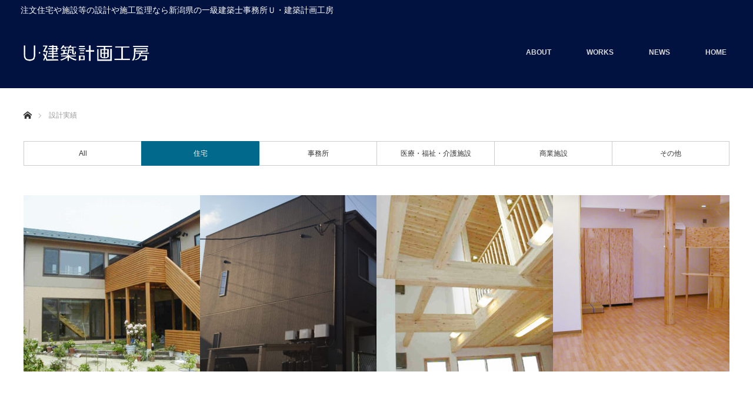

--- FILE ---
content_type: text/html; charset=UTF-8
request_url: http://www.ukk-koubou.com/project-cat/%E4%BD%8F%E5%AE%85/
body_size: 8179
content:
<!DOCTYPE html>
<html class="pc" lang="ja">
<head prefix="og: http://ogp.me/ns# fb: http://ogp.me/ns/fb#">
<meta name="google-site-verification" content="nTgdpHySLb4bEqaKt3NhpAIv9rWKoMl6o4HQ2MOHmGc" />
<meta charset="UTF-8">
<!--[if IE]><meta http-equiv="X-UA-Compatible" content="IE=edge"><![endif]-->
<meta name="robots" content="index,follow" />
<meta name="viewport" content="width=device-width">
<title>住宅 | Ｕ・建築計画工房</title>
<!-- ▼OGP -->
<meta property="og:type" content="website">
<meta property="og:url" content="http://www.ukk-koubou.com">
<meta property="og:title" content="注文住宅や施設等の設計や施工監理なら新潟県の一級建築士事務所Ｕ・建築計画工房">
<meta property="og:image" content="http://www.ukk-koubou.com/wp-content/themes/monolith_tcd042/img/icon/share.png">
<meta property="og:description" content="新潟県の一級建築士事務所Ｕ・建築計画工房です。新潟県内で注文住宅や施設の設計・施工のことならお任せ下さい。注文住宅はあなたの理想の住まいを形にします。公共・商業・医療施設の実績もございます。お気軽にご相談下さい。">
<meta name="keywords" content="Ｕ・建築計画工房,新潟県,新潟市,注文住宅,設計,施工,施設">
<!-- ▼Favocon/Apple Touch Icon -->
<link rel="shortcut icon" href="http://www.ukk-koubou.com/wp-content/themes/monolith_tcd042/img/icon/favicon.ico">
<link rel="apple-touch-icon" href="http://www.ukk-koubou.com/wp-content/themes/monolith_tcd042/img/icon/apple-touch-icon.png">
<link rel="apple-touch-icon" sizes="57x57" href="http://www.ukk-koubou.com/wp-content/themes/monolith_tcd042/img/icon/apple-touch-icon-57x57.png" />
<link rel="apple-touch-icon" sizes="72x72" href="http://www.ukk-koubou.com/wp-content/themes/monolith_tcd042/img/icon/apple-touch-icon-72x72.png" />
<link rel="apple-touch-icon" sizes="76x76" href="http://www.ukk-koubou.com/wp-content/themes/monolith_tcd042/img/icon/apple-touch-icon-76x76.png" />
<link rel="apple-touch-icon" sizes="114x114" href="http://www.ukk-koubou.com/wp-content/themes/monolith_tcd042/img/icon/apple-touch-icon-114x114.png" />
<link rel="apple-touch-icon" sizes="120x120" href="http://www.ukk-koubou.com/wp-content/themes/monolith_tcd042/img/icon/apple-touch-icon-120x120.png" />
<link rel="apple-touch-icon" sizes="144x144" href="http://www.ukk-koubou.com/wp-content/themes/monolith_tcd042/img/icon/apple-touch-icon-144x144.png" />
<link rel="apple-touch-icon" sizes="152x152" href="http://www.ukk-koubou.com/wp-content/themes/monolith_tcd042/img/icon/apple-touch-icon-152x152.png" />
<link rel="apple-touch-icon" sizes="180x180" href="http://www.ukk-koubou.com/wp-content/themes/monolith_tcd042/img/icon/apple-touch-icon-180x180.png" />
<link rel="Shortcut Icon" type="image/x-icon" href="http://www.ukk-koubou.com/wp-content/themes/monolith_tcd042/img/icon/favicon.ico" />

<meta property="og:type" content="blog" />
<meta property="og:url" content="http://www.ukk-koubou.com/project-cat/%E4%BD%8F%E5%AE%85/">
<meta property="og:title" content="Y邸b 新築工事" />
<meta property="og:description" content="新潟県の一級建築士事務所Ｕ・建築計画工房です。新潟県内で注文住宅や施設の設計・施工のことならお任せ下さい。注文住宅はあなたの理想の住まいを形にします。公共・商業・医療施設の実績もございます。お気軽にご相談下さい。" />
<meta property="og:site_name" content="Ｕ・建築計画工房" />
<meta property="og:image" content='http://www.ukk-koubou.com/wp-content/themes/monolith_tcd042/img/common/no_image3.gif'>
<meta property="og:image:secure_url" content="http://www.ukk-koubou.com/wp-content/themes/monolith_tcd042/img/common/no_image3.gif" /> 
<meta property="og:image:width" content="380" /> 
<meta property="og:image:height" content="230" />
<meta name="twitter:card" content="summary" />
<meta name="twitter:title" content="Ｕ・建築計画工房" />
<meta name="twitter:description" content="新潟県の一級建築士事務所Ｕ・建築計画工房です。新潟県内で注文住宅や施設の設計・施工のことならお任せ下さい。注文住宅はあなたの理想の住まいを形にします。公共・商業・医療施設の実績もございます。お気軽にご相談下さい。" />
<link rel="pingback" href="http://www.ukk-koubou.com/xmlrpc.php">

<!-- All in One SEO Pack 2.3.13.2 by Michael Torbert of Semper Fi Web Design[409,481] -->
<link rel='next' href='http://www.ukk-koubou.com/project-cat/%E4%BD%8F%E5%AE%85/page/2/' />

<link rel="canonical" href="http://www.ukk-koubou.com/project-cat/%e4%bd%8f%e5%ae%85/" />
<!-- /all in one seo pack -->
<link rel='dns-prefetch' href='//s.w.org' />
<link rel="alternate" type="application/rss+xml" title="Ｕ・建築計画工房 &raquo; フィード" href="http://www.ukk-koubou.com/feed/" />
<link rel="alternate" type="application/rss+xml" title="Ｕ・建築計画工房 &raquo; コメントフィード" href="http://www.ukk-koubou.com/comments/feed/" />
<link rel="alternate" type="application/rss+xml" title="Ｕ・建築計画工房 &raquo; 住宅 プロジェクトカテゴリー のフィード" href="http://www.ukk-koubou.com/project-cat/%e4%bd%8f%e5%ae%85/feed/" />
		<script type="text/javascript">
			window._wpemojiSettings = {"baseUrl":"https:\/\/s.w.org\/images\/core\/emoji\/2.3\/72x72\/","ext":".png","svgUrl":"https:\/\/s.w.org\/images\/core\/emoji\/2.3\/svg\/","svgExt":".svg","source":{"concatemoji":"http:\/\/www.ukk-koubou.com\/wp-includes\/js\/wp-emoji-release.min.js?ver=4.8.25"}};
			!function(t,a,e){var r,i,n,o=a.createElement("canvas"),l=o.getContext&&o.getContext("2d");function c(t){var e=a.createElement("script");e.src=t,e.defer=e.type="text/javascript",a.getElementsByTagName("head")[0].appendChild(e)}for(n=Array("flag","emoji4"),e.supports={everything:!0,everythingExceptFlag:!0},i=0;i<n.length;i++)e.supports[n[i]]=function(t){var e,a=String.fromCharCode;if(!l||!l.fillText)return!1;switch(l.clearRect(0,0,o.width,o.height),l.textBaseline="top",l.font="600 32px Arial",t){case"flag":return(l.fillText(a(55356,56826,55356,56819),0,0),e=o.toDataURL(),l.clearRect(0,0,o.width,o.height),l.fillText(a(55356,56826,8203,55356,56819),0,0),e===o.toDataURL())?!1:(l.clearRect(0,0,o.width,o.height),l.fillText(a(55356,57332,56128,56423,56128,56418,56128,56421,56128,56430,56128,56423,56128,56447),0,0),e=o.toDataURL(),l.clearRect(0,0,o.width,o.height),l.fillText(a(55356,57332,8203,56128,56423,8203,56128,56418,8203,56128,56421,8203,56128,56430,8203,56128,56423,8203,56128,56447),0,0),e!==o.toDataURL());case"emoji4":return l.fillText(a(55358,56794,8205,9794,65039),0,0),e=o.toDataURL(),l.clearRect(0,0,o.width,o.height),l.fillText(a(55358,56794,8203,9794,65039),0,0),e!==o.toDataURL()}return!1}(n[i]),e.supports.everything=e.supports.everything&&e.supports[n[i]],"flag"!==n[i]&&(e.supports.everythingExceptFlag=e.supports.everythingExceptFlag&&e.supports[n[i]]);e.supports.everythingExceptFlag=e.supports.everythingExceptFlag&&!e.supports.flag,e.DOMReady=!1,e.readyCallback=function(){e.DOMReady=!0},e.supports.everything||(r=function(){e.readyCallback()},a.addEventListener?(a.addEventListener("DOMContentLoaded",r,!1),t.addEventListener("load",r,!1)):(t.attachEvent("onload",r),a.attachEvent("onreadystatechange",function(){"complete"===a.readyState&&e.readyCallback()})),(r=e.source||{}).concatemoji?c(r.concatemoji):r.wpemoji&&r.twemoji&&(c(r.twemoji),c(r.wpemoji)))}(window,document,window._wpemojiSettings);
		</script>
		<style type="text/css">
img.wp-smiley,
img.emoji {
	display: inline !important;
	border: none !important;
	box-shadow: none !important;
	height: 1em !important;
	width: 1em !important;
	margin: 0 .07em !important;
	vertical-align: -0.1em !important;
	background: none !important;
	padding: 0 !important;
}
</style>
<link rel='stylesheet' id='style-css'  href='http://www.ukk-koubou.com/wp-content/themes/monolith_tcd042/style.css?ver=1.3' type='text/css' media='all' />
<script type='text/javascript' src='http://www.ukk-koubou.com/wp-includes/js/jquery/jquery.js?ver=1.12.4'></script>
<script type='text/javascript' src='http://www.ukk-koubou.com/wp-includes/js/jquery/jquery-migrate.min.js?ver=1.4.1'></script>
<link rel='https://api.w.org/' href='http://www.ukk-koubou.com/wp-json/' />

<link rel="stylesheet" href="http://www.ukk-koubou.com/wp-content/themes/monolith_tcd042/css/design-plus.css?ver=1.3">
<link rel="stylesheet" href="http://www.ukk-koubou.com/wp-content/themes/monolith_tcd042/css/sns-botton.css?ver=1.3">
<link rel="stylesheet" href="https://fonts.googleapis.com/css?family=Roboto:100,300">
<link rel="stylesheet" media="screen and (max-width:770px)" href="http://www.ukk-koubou.com/wp-content/themes/monolith_tcd042/css/responsive.css?ver=1.3">
<link rel="stylesheet" media="screen and (max-width:770px)" href="http://www.ukk-koubou.com/wp-content/themes/monolith_tcd042/css/footer-bar.css?ver=1.3">

<script src="http://www.ukk-koubou.com/wp-content/themes/monolith_tcd042/js/jquery.easing.1.3.js?ver=1.3"></script>
<script src="http://www.ukk-koubou.com/wp-content/themes/monolith_tcd042/js/jscript.js?ver=1.3"></script>
<script src="http://www.ukk-koubou.com/wp-content/themes/monolith_tcd042/js/footer-bar.js?ver=1.3"></script>
<script src="http://www.ukk-koubou.com/wp-content/themes/monolith_tcd042/js/comment.js?ver=1.3"></script>

<style type="text/css">
body, input, textarea { font-family: Arial, "ヒラギノ角ゴ ProN W3", "Hiragino Kaku Gothic ProN", "メイリオ", Meiryo, sans-serif; }
.rich_font { font-family: "Hiragino Sans", "ヒラギノ角ゴ ProN", "Hiragino Kaku Gothic ProN", "游ゴシック", YuGothic, "メイリオ", Meiryo, sans-serif; font-weight: 100;
}

body { font-size:15px; }

.pc #header .logo { font-size:21px; }
.pc #footer_top .logo { font-size:21px; }
.mobile #header .logo { font-size:18px; }
#logo_image img { width:50%; height:50%; }
#logo_image_mobile img { width:50%; height:50%; }
#footer_address .logo img { width:50%; height:50%; }

#blog_list li .image img, #related_post li a.image img, .styled_post_list1 .image img, #recent_news .image img, .project_list_widget .image img, .index_box_list .image img, #project_list .image img, #previous_next_post .image img {
  -webkit-transition: all 0.75s ease; -moz-transition: all 0.75s ease; transition: all 0.75s ease;
  -webkit-transform: scale(1); -moz-transform: scale(1); -ms-transform: scale(1); -o-transform: scale(1); transform: scale(1);
  -webkit-backface-visibility:hidden; backface-visibility:hidden;
}
#blog_list li .image:hover img, #related_post li a.image:hover img, .styled_post_list1 .image:hover img, #recent_news .image:hover img, .project_list_widget .image:hover img, .index_box_list .image:hover img, #project_list .image:hover img, #previous_next_post .image:hover img {
  -webkit-transform: scale(1.2); -moz-transform: scale(1.2); -ms-transform: scale(1.2); -o-transform: scale(1.2); transform: scale(1.2);
}

.pc #global_menu > ul > li > a { color:#333333; }


a:hover, #comment_header ul li a:hover, .pc #global_menu > ul > li.active > a, .pc #global_menu li.current-menu-item > a, .pc #global_menu > ul > li > a:hover, #header_logo .logo a:hover, #bread_crumb li.home a:hover:before, #bread_crumb li a:hover,
 #archive_news_list li a .entry-date, #related_post li .title a:hover, #comment_headline, #footer_widget .footer_headline, .index_news_list ol a .entry-date, .footer_menu li:first-child a, .footer_menu li:only-child a, .color_headline, #project_title, #project_list .title span.project_title, .post_content a
  { color:#00698C; }

.post_content a:hover
{ color:#00516C; }

.pc #global_menu ul ul a, #return_top a:hover, .next_page_link a:hover, .collapse_category_list li a:hover .count, .slick-arrow:hover, #blog_list .category a:hover, #index_blog .index_blog_link:hover, #footer_address .button:hover, #post_meta_top .category a:hover,
 #archive_news_list .headline, .side_headline, #previous_next_page a:hover, .page_navi a:hover, .page_navi span.current, .page_navi p.back a:hover, .collapse_category_list li a:hover .count, .mobile #global_menu li a:hover,
  #wp-calendar td a:hover, #wp-calendar #prev a:hover, #wp-calendar #next a:hover, .widget_search #search-btn input:hover, .widget_search #searchsubmit:hover, .side_widget.google_search #searchsubmit:hover,
   #submit_comment:hover, #comment_header ul li a:hover, #comment_header ul li.comment_switch_active a, #comment_header #comment_closed p, #post_pagination a:hover, #post_pagination p, a.menu_button:hover, .mobile .footer_menu a:hover, .mobile #footer_menu_bottom li a:hover,
  .project_pager a:hover, #project_catgory_sort li a.active, #project_catgory_sort li a:hover, #project_catgory_sort li.current-cat a, #project_side_content h3
 { background-color:#00698C; }

.pc #global_menu ul ul a:hover, .index_news_list a.archive_link:hover
 { background-color:#00516C; }

#recent_news .headline, .index_news_list .headline, #blog_list .date, #post_meta_top .date, #related_post
 { background-color:#000000; }

.index_news_list a.archive_link, #index_blog .index_blog_link, .page_navi p.back a
{ background-color:#BBBBBB; }

#comment_textarea textarea:focus, #guest_info input:focus, #comment_header ul li a:hover, #comment_header ul li.comment_switch_active a, #comment_header #comment_closed p, #post_meta_top .category a:hover, #project_catgory_sort .current-cat, #project_catgory_sort li:hover, #project_catgory_sort .current-cat:last-child, #post_pagination p, #post_pagination a:hover, .page_navi span.current, .page_navi a:hover
 { border-color:#00698C; }
#project_catgory_sort .current-cat + li, #project_catgory_sort li:hover + li, .page_navi .current-cat + li a
{ border-left-color:#00698C; }

@media screen and (max-width:600px) {
  #project_catgory_sort .current-cat { border-right-color:#00698C!important; }
}

#comment_header ul li.comment_switch_active a:after, #comment_header #comment_closed p:after
 { border-color:#00698C transparent transparent transparent; }

.collapse_category_list li a:before
 { border-color: transparent transparent transparent #00698C; }


#archive_headline { font-size:36px; }
#category_desc { font-size:14px; }
#blog_list .image:before { background:rgba(0,105,140,0.5); }
#site_loader_spinner { border:4px solid rgba(0,105,140,0.2); border-top-color:#00698C; }

.top-map{vertical-align: bottom;
-webkit-filter: grayscale(100%);
    -moz-filter: grayscale(100%);
    -o-filter: grayscale(100%);
    -ms-filter: grayscale(100%);
    filter: grayscale(100%);
}

</style>





<link rel="stylesheet" href="http://www.ukk-koubou.com/wp-content/themes/monolith_tcd042/pagebuilder/assets/css/pagebuilder.css?ver=1.0.0">
<style type="text/css">
.tcd-pb-row.row1 { margin-bottom:30px; background-color:#FFFFFF; }
.tcd-pb-row.row1 .tcd-pb-col.col1 { width:100%; }
.tcd-pb-row.row1 .tcd-pb-col.col1 .tcd-pb-widget.widget1 { margin-bottom:30px; }
.tcd-pb-row.row1 .tcd-pb-col.col1 .tcd-pb-widget.widget2 { margin-bottom:30px; }
.tcd-pb-row.row1 .tcd-pb-col.col1 .tcd-pb-widget.widget3 { margin-bottom:30px; }
@media screen and (max-width:700px) {
  .tcd-pb-row.row1 { margin-bottom:30px; }
  .tcd-pb-row.row1 .tcd-pb-col.col1 .tcd-pb-widget.widget1 { margin-bottom:30px; }
  .tcd-pb-row.row1 .tcd-pb-col.col1 .tcd-pb-widget.widget2 { margin-bottom:30px; }
  .tcd-pb-row.row1 .tcd-pb-col.col1 .tcd-pb-widget.widget3 { margin-bottom:30px; }
}
.tcd-pb-row.row2 { margin-left:-15px; margin-right:-15px; margin-bottom:30px; background-color:#FFFFFF; }
.tcd-pb-row.row2 .tcd-pb-col.col1 { width:33.3333%; padding-left:15px; padding-right:15px; }
.tcd-pb-row.row2 .tcd-pb-col.col2 { width:33.3333%; padding-left:15px; padding-right:15px; }
.tcd-pb-row.row2 .tcd-pb-col.col3 { width:33.3333%; padding-left:15px; padding-right:15px; }
.tcd-pb-row.row2 .tcd-pb-col.col1 .tcd-pb-widget.widget1 { margin-bottom:30px; }
.tcd-pb-row.row2 .tcd-pb-col.col2 .tcd-pb-widget.widget1 { margin-bottom:30px; }
.tcd-pb-row.row2 .tcd-pb-col.col3 .tcd-pb-widget.widget1 { margin-bottom:30px; }
@media screen and (max-width:700px) {
  .tcd-pb-row.row2 { margin-bottom:30px; }
  .tcd-pb-row.row2 .tcd-pb-col.col1 { width:100%; float:none; margin-bottom:30px; }
  .tcd-pb-row.row2 .tcd-pb-col.col1 .tcd-pb-widget.widget1 { margin-bottom:30px; }
  .tcd-pb-row.row2 .tcd-pb-col.col2 { width:100%; float:none; margin-bottom:30px; }
  .tcd-pb-row.row2 .tcd-pb-col.col2 .tcd-pb-widget.widget1 { margin-bottom:30px; }
  .tcd-pb-row.row2 .tcd-pb-col.col3 { width:100%; float:none; }
  .tcd-pb-row.row2 .tcd-pb-col.col3 .tcd-pb-widget.widget1 { margin-bottom:30px; }
}
.tcd-pb-row.row3 { margin-left:-15px; margin-right:-15px; margin-bottom:30px; background-color:#FFFFFF; }
.tcd-pb-row.row3 .tcd-pb-col.col1 { width:50%; padding-left:15px; padding-right:15px; }
.tcd-pb-row.row3 .tcd-pb-col.col2 { width:50%; padding-left:15px; padding-right:15px; }
.tcd-pb-row.row3 .tcd-pb-col.col1 .tcd-pb-widget.widget1 { margin-bottom:30px; }
.tcd-pb-row.row3 .tcd-pb-col.col2 .tcd-pb-widget.widget1 { margin-bottom:30px; }
@media screen and (max-width:700px) {
  .tcd-pb-row.row3 { margin-bottom:30px; }
  .tcd-pb-row.row3 .tcd-pb-col.col1 { width:100%; float:none; margin-bottom:30px; }
  .tcd-pb-row.row3 .tcd-pb-col.col1 .tcd-pb-widget.widget1 { margin-bottom:30px; }
  .tcd-pb-row.row3 .tcd-pb-col.col2 { width:100%; float:none; }
  .tcd-pb-row.row3 .tcd-pb-col.col2 .tcd-pb-widget.widget1 { margin-bottom:30px; }
}
</style>

		<style type="text/css" id="wp-custom-css">
			#header {
	background-color:#021240 !important;
}
.pc #global_menu > ul > li > a{
	color:#D9D9D9;
}

.pc #global_menu li.current-menu-item > a, .pc #global_menu > ul > li > a:hover{
	color: #FFF;
}

#header_content{
margin:0 auto 
}
		</style>
	<!-- ▼ga -->
<script>
  (function(i,s,o,g,r,a,m){i['GoogleAnalyticsObject']=r;i[r]=i[r]||function(){
  (i[r].q=i[r].q||[]).push(arguments)},i[r].l=1*new Date();a=s.createElement(o),
  m=s.getElementsByTagName(o)[0];a.async=1;a.src=g;m.parentNode.insertBefore(a,m)
  })(window,document,'script','https://www.google-analytics.com/analytics.js','ga');

  ga('create', 'UA-90090184-19', 'auto');
  ga('send', 'pageview');

</script>
</head>
<body id="body" class="archive tax-project-cat term-21">
<div id="site_loader_overlay">
 <div id="site_loader_spinner">
 </div>
</div>
<div id="site_wrap">

 <div id="header" style="background-color: rgba(255, 255, 255, 0.7);">
  <div id="header_inner" class="clearfix">
  <h1 class="seo">注文住宅や施設等の設計や施工監理なら新潟県の一級建築士事務所Ｕ・建築計画工房</h1>
   <div id="logo_image">
 <h1 class="logo">
  <a href="http://www.ukk-koubou.com/" title="Ｕ・建築計画工房" data-label="Ｕ・建築計画工房"><img class="h_logo" src="http://www.ukk-koubou.com/wp-content/uploads/2017/06/ロゴ_r2_c2.png?1768736525" alt="Ｕ・建築計画工房" title="Ｕ・建築計画工房" /></a>
 </h1>
</div>
      <div id="global_menu">
    <ul id="menu-%e3%82%b0%e3%83%ad%e3%83%bc%e3%83%90%e3%83%ab%e3%83%8a%e3%83%93" class="menu"><li id="menu-item-139" class="menu-item menu-item-type-custom menu-item-object-custom menu-item-139"><a href="http://www.ukk-koubou.com/about/">ABOUT</a></li>
<li id="menu-item-104" class="menu-item menu-item-type-custom menu-item-object-custom menu-item-104"><a href="http://www.ukk-koubou.com/project/">WORKS</a></li>
<li id="menu-item-110" class="menu-item menu-item-type-custom menu-item-object-custom menu-item-110"><a href="http://www.ukk-koubou.com/info/">NEWS</a></li>
<li id="menu-item-157" class="menu-item menu-item-type-custom menu-item-object-custom menu-item-home menu-item-157"><a href="http://www.ukk-koubou.com/">HOME</a></li>
</ul>   </div>
   <a href="#" class="menu_button"><span>menu</span></a>
     </div>
 </div><!-- END #header -->

 
 <div id="main_contents" class="clearfix">


<div id="bread_crumb">

<ul class="clearfix">
 <li itemscope="itemscope" itemtype="http://data-vocabulary.org/Breadcrumb" class="home"><a itemprop="url" href="http://www.ukk-koubou.com/"><span itemprop="title">ホーム</span></a></li>

 <li class="last">設計実績</li>

</ul>
</div>

<div id="main_col">

<ul id="project_catgory_sort" class="clearfix"><li><a href="http://www.ukk-koubou.com/project/">All</a></li><li class="current-cat"><a href="http://www.ukk-koubou.com/project-cat/%e4%bd%8f%e5%ae%85/">住宅</a></li><li><a href="http://www.ukk-koubou.com/project-cat/%e4%ba%8b%e5%8b%99%e6%89%80/">事務所</a></li><li><a href="http://www.ukk-koubou.com/project-cat/%e5%8c%bb%e7%99%82%e3%83%bb%e7%a6%8f%e7%a5%89%e3%83%bb%e4%bb%8b%e8%ad%b7%e6%96%bd%e8%a8%ad/">医療・福祉・介護施設</a></li><li><a href="http://www.ukk-koubou.com/project-cat/%e5%95%86%e6%a5%ad%e6%96%bd%e8%a8%ad/">商業施設</a></li><li><a href="http://www.ukk-koubou.com/project-cat/%e3%81%9d%e3%81%ae%e4%bb%96/">その他</a></li></ul>
  <ol id="project_list" class="clearfix">
    <li class="clearfix article">
   <a class="image" href="http://www.ukk-koubou.com/project/y%e9%82%b8%e6%96%b0%e7%af%89%e5%b7%a5%e4%ba%8b-2/" title="Y邸b 新築工事"><img width="300" height="300" src="http://www.ukk-koubou.com/wp-content/uploads/2017/07/図1_1-1-300x300.jpg" class="attachment-size2 size-size2 wp-post-image" alt="外観" srcset="http://www.ukk-koubou.com/wp-content/uploads/2017/07/図1_1-1-300x300.jpg 300w, http://www.ukk-koubou.com/wp-content/uploads/2017/07/図1_1-1-150x150.jpg 150w, http://www.ukk-koubou.com/wp-content/uploads/2017/07/図1_1-1-200x200.jpg 200w, http://www.ukk-koubou.com/wp-content/uploads/2017/07/図1_1-1-120x120.jpg 120w" sizes="(max-width: 300px) 100vw, 300px" /></a>
   <a class="title" href="http://www.ukk-koubou.com/project/y%e9%82%b8%e6%96%b0%e7%af%89%e5%b7%a5%e4%ba%8b-2/"><span class="project_title">Y邸b 新築工事</span></a>
  </li>
    <li class="clearfix article">
   <a class="image" href="http://www.ukk-koubou.com/project/%e9%95%b7%e5%b1%8b%e6%96%b0%e7%af%89%e5%b7%a5%e4%ba%8b/" title="長屋新築工事"><img width="300" height="300" src="http://www.ukk-koubou.com/wp-content/uploads/2017/07/IMG_4214-1-300x300.jpg" class="attachment-size2 size-size2 wp-post-image" alt="外観(駐車場側)" srcset="http://www.ukk-koubou.com/wp-content/uploads/2017/07/IMG_4214-1-300x300.jpg 300w, http://www.ukk-koubou.com/wp-content/uploads/2017/07/IMG_4214-1-150x150.jpg 150w, http://www.ukk-koubou.com/wp-content/uploads/2017/07/IMG_4214-1-200x200.jpg 200w, http://www.ukk-koubou.com/wp-content/uploads/2017/07/IMG_4214-1-120x120.jpg 120w" sizes="(max-width: 300px) 100vw, 300px" /></a>
   <a class="title" href="http://www.ukk-koubou.com/project/%e9%95%b7%e5%b1%8b%e6%96%b0%e7%af%89%e5%b7%a5%e4%ba%8b/"><span class="project_title">長屋新築工事</span></a>
  </li>
    <li class="clearfix article">
   <a class="image" href="http://www.ukk-koubou.com/project/f%e9%82%b8%e6%96%b0%e7%af%89%e5%b7%a5%e4%ba%8b/" title="F邸住宅新築工事"><img width="300" height="300" src="http://www.ukk-koubou.com/wp-content/uploads/2017/07/図a-300x300.jpg" class="attachment-size2 size-size2 wp-post-image" alt="" srcset="http://www.ukk-koubou.com/wp-content/uploads/2017/07/図a-300x300.jpg 300w, http://www.ukk-koubou.com/wp-content/uploads/2017/07/図a-150x150.jpg 150w, http://www.ukk-koubou.com/wp-content/uploads/2017/07/図a-200x200.jpg 200w, http://www.ukk-koubou.com/wp-content/uploads/2017/07/図a-120x120.jpg 120w" sizes="(max-width: 300px) 100vw, 300px" /></a>
   <a class="title" href="http://www.ukk-koubou.com/project/f%e9%82%b8%e6%96%b0%e7%af%89%e5%b7%a5%e4%ba%8b/"><span class="project_title">F邸住宅新築工事</span></a>
  </li>
    <li class="clearfix article">
   <a class="image" href="http://www.ukk-koubou.com/project/329-2/" title="美容室併用住宅新築工事"><img width="300" height="300" src="http://www.ukk-koubou.com/wp-content/uploads/2017/07/P3140007-300x300.jpg" class="attachment-size2 size-size2 wp-post-image" alt="フロア" srcset="http://www.ukk-koubou.com/wp-content/uploads/2017/07/P3140007-300x300.jpg 300w, http://www.ukk-koubou.com/wp-content/uploads/2017/07/P3140007-150x150.jpg 150w, http://www.ukk-koubou.com/wp-content/uploads/2017/07/P3140007-200x200.jpg 200w, http://www.ukk-koubou.com/wp-content/uploads/2017/07/P3140007-120x120.jpg 120w" sizes="(max-width: 300px) 100vw, 300px" /></a>
   <a class="title" href="http://www.ukk-koubou.com/project/329-2/"><span class="project_title">美容室併用住宅新築工事</span></a>
  </li>
   </ol><!-- END #project_list -->
 
</div><!-- END #main_col -->


 </div><!-- END #main_contents -->

 <div id="footer_top">
  <div id="footer_top_inner" class="clearfix">

   <div id="footer_menu_widget_area">

      <div id="footer_menu" class="clearfix">
        <div id="footer-menu1" class="footer_menu clearfix">
     <ul id="menu-%e3%83%95%e3%83%83%e3%82%bf%e3%83%bc%e3%83%a1%e3%83%8b%e3%83%a5%e3%83%bc" class="menu"><li id="menu-item-298" class="menu-item menu-item-type-custom menu-item-object-custom menu-item-298"><a href="http://www.ukk-koubou.com/about/">ABOUT</a></li>
<li id="menu-item-123" class="menu-item menu-item-type-custom menu-item-object-custom menu-item-123"><a href="http://www.ukk-koubou.com/info/">NEWS</a></li>
</ul>    </div>
            <div id="footer-menu2" class="footer_menu clearfix">
     <ul id="menu-%e3%83%95%e3%83%83%e3%82%bf%e3%83%bc%e3%83%a1%e3%83%8b%e3%83%a5%e3%83%bc2" class="menu"><li id="menu-item-289" class="menu-item menu-item-type-custom menu-item-object-custom menu-item-289"><a href="http://www.ukk-koubou.com/project/">WORKS</a></li>
<li id="menu-item-290" class="menu-item menu-item-type-custom menu-item-object-custom menu-item-home menu-item-290"><a href="http://www.ukk-koubou.com/">HOME</a></li>
</ul>    </div>
               </div>
   
      <div id="footer_widget">
    <div class="side_widget clearfix project_list_widget" id="project_list_widget-2">
<ol class="project_list clearfix">
 <li>
   <a class="image" href="http://www.ukk-koubou.com/project/y%e9%82%b8%e6%96%b0%e7%af%89%e5%b7%a5%e4%ba%8b-2/"><img width="200" height="200" src="http://www.ukk-koubou.com/wp-content/uploads/2017/07/図1_1-1-200x200.jpg" class="attachment-size1 size-size1 wp-post-image" alt="外観" srcset="http://www.ukk-koubou.com/wp-content/uploads/2017/07/図1_1-1-200x200.jpg 200w, http://www.ukk-koubou.com/wp-content/uploads/2017/07/図1_1-1-150x150.jpg 150w, http://www.ukk-koubou.com/wp-content/uploads/2017/07/図1_1-1-300x300.jpg 300w, http://www.ukk-koubou.com/wp-content/uploads/2017/07/図1_1-1-120x120.jpg 120w" sizes="(max-width: 200px) 100vw, 200px" /></a>
 </li>
 <li>
   <a class="image" href="http://www.ukk-koubou.com/project/%e9%95%b7%e5%b1%8b%e6%96%b0%e7%af%89%e5%b7%a5%e4%ba%8b/"><img width="200" height="200" src="http://www.ukk-koubou.com/wp-content/uploads/2017/07/IMG_4214-1-200x200.jpg" class="attachment-size1 size-size1 wp-post-image" alt="外観(駐車場側)" srcset="http://www.ukk-koubou.com/wp-content/uploads/2017/07/IMG_4214-1-200x200.jpg 200w, http://www.ukk-koubou.com/wp-content/uploads/2017/07/IMG_4214-1-150x150.jpg 150w, http://www.ukk-koubou.com/wp-content/uploads/2017/07/IMG_4214-1-300x300.jpg 300w, http://www.ukk-koubou.com/wp-content/uploads/2017/07/IMG_4214-1-120x120.jpg 120w" sizes="(max-width: 200px) 100vw, 200px" /></a>
 </li>
 <li>
   <a class="image" href="http://www.ukk-koubou.com/project/f%e9%82%b8%e6%96%b0%e7%af%89%e5%b7%a5%e4%ba%8b/"><img width="200" height="200" src="http://www.ukk-koubou.com/wp-content/uploads/2017/07/図a-200x200.jpg" class="attachment-size1 size-size1 wp-post-image" alt="" srcset="http://www.ukk-koubou.com/wp-content/uploads/2017/07/図a-200x200.jpg 200w, http://www.ukk-koubou.com/wp-content/uploads/2017/07/図a-150x150.jpg 150w, http://www.ukk-koubou.com/wp-content/uploads/2017/07/図a-300x300.jpg 300w, http://www.ukk-koubou.com/wp-content/uploads/2017/07/図a-120x120.jpg 120w" sizes="(max-width: 200px) 100vw, 200px" /></a>
 </li>
 <li>
   <a class="image" href="http://www.ukk-koubou.com/project/329-2/"><img width="200" height="200" src="http://www.ukk-koubou.com/wp-content/uploads/2017/07/P3140007-200x200.jpg" class="attachment-size1 size-size1 wp-post-image" alt="フロア" srcset="http://www.ukk-koubou.com/wp-content/uploads/2017/07/P3140007-200x200.jpg 200w, http://www.ukk-koubou.com/wp-content/uploads/2017/07/P3140007-150x150.jpg 150w, http://www.ukk-koubou.com/wp-content/uploads/2017/07/P3140007-300x300.jpg 300w, http://www.ukk-koubou.com/wp-content/uploads/2017/07/P3140007-120x120.jpg 120w" sizes="(max-width: 200px) 100vw, 200px" /></a>
 </li>
 <li>
   <a class="image" href="http://www.ukk-koubou.com/project/m%e9%82%b8%e6%96%b0%e7%af%89%e5%b7%a5%e4%ba%8b/"><img width="200" height="200" src="http://www.ukk-koubou.com/wp-content/uploads/2017/07/R0014997-200x200.jpg" class="attachment-size1 size-size1 wp-post-image" alt="リビング" srcset="http://www.ukk-koubou.com/wp-content/uploads/2017/07/R0014997-200x200.jpg 200w, http://www.ukk-koubou.com/wp-content/uploads/2017/07/R0014997-150x150.jpg 150w, http://www.ukk-koubou.com/wp-content/uploads/2017/07/R0014997-300x300.jpg 300w, http://www.ukk-koubou.com/wp-content/uploads/2017/07/R0014997-120x120.jpg 120w" sizes="(max-width: 200px) 100vw, 200px" /></a>
 </li>
 <li>
   <a class="image" href="http://www.ukk-koubou.com/project/%e4%b8%b8%e5%b1%b1o%e9%82%b8%e6%96%b0%e7%af%89%e5%b7%a5%e4%ba%8b/"><img width="200" height="200" src="http://www.ukk-koubou.com/wp-content/uploads/2017/07/P1050972-1-200x200.jpg" class="attachment-size1 size-size1 wp-post-image" alt="和室" srcset="http://www.ukk-koubou.com/wp-content/uploads/2017/07/P1050972-1-200x200.jpg 200w, http://www.ukk-koubou.com/wp-content/uploads/2017/07/P1050972-1-150x150.jpg 150w, http://www.ukk-koubou.com/wp-content/uploads/2017/07/P1050972-1-300x300.jpg 300w, http://www.ukk-koubou.com/wp-content/uploads/2017/07/P1050972-1-120x120.jpg 120w" sizes="(max-width: 200px) 100vw, 200px" /></a>
 </li>
 <li>
   <a class="image" href="http://www.ukk-koubou.com/project/64-2/"><img width="200" height="200" src="http://www.ukk-koubou.com/wp-content/uploads/2017/06/R0011622-200x200.jpg" class="attachment-size1 size-size1 wp-post-image" alt="廊下" srcset="http://www.ukk-koubou.com/wp-content/uploads/2017/06/R0011622-200x200.jpg 200w, http://www.ukk-koubou.com/wp-content/uploads/2017/06/R0011622-150x150.jpg 150w, http://www.ukk-koubou.com/wp-content/uploads/2017/06/R0011622-300x300.jpg 300w, http://www.ukk-koubou.com/wp-content/uploads/2017/06/R0011622-120x120.jpg 120w" sizes="(max-width: 200px) 100vw, 200px" /></a>
 </li>
 <li>
   <a class="image" href="http://www.ukk-koubou.com/project/62-2/"><img width="200" height="200" src="http://www.ukk-koubou.com/wp-content/uploads/2017/06/R0010953-200x200.jpg" class="attachment-size1 size-size1 wp-post-image" alt="クリニック新築工事" srcset="http://www.ukk-koubou.com/wp-content/uploads/2017/06/R0010953-200x200.jpg 200w, http://www.ukk-koubou.com/wp-content/uploads/2017/06/R0010953-150x150.jpg 150w, http://www.ukk-koubou.com/wp-content/uploads/2017/06/R0010953-300x300.jpg 300w, http://www.ukk-koubou.com/wp-content/uploads/2017/06/R0010953-120x120.jpg 120w" sizes="(max-width: 200px) 100vw, 200px" /></a>
 </li>
 <li>
   <a class="image" href="http://www.ukk-koubou.com/project/k%e5%ba%97t%e5%ba%97%e6%96%b0%e7%af%89%e5%b7%a5%e4%ba%8b/"><img width="200" height="200" src="http://www.ukk-koubou.com/wp-content/uploads/2017/07/写真-2016-09-04-11-56-50b-200x200.jpg" class="attachment-size1 size-size1 wp-post-image" alt="コーヒーきらり看板" srcset="http://www.ukk-koubou.com/wp-content/uploads/2017/07/写真-2016-09-04-11-56-50b-200x200.jpg 200w, http://www.ukk-koubou.com/wp-content/uploads/2017/07/写真-2016-09-04-11-56-50b-150x150.jpg 150w, http://www.ukk-koubou.com/wp-content/uploads/2017/07/写真-2016-09-04-11-56-50b-300x300.jpg 300w, http://www.ukk-koubou.com/wp-content/uploads/2017/07/写真-2016-09-04-11-56-50b-768x768.jpg 768w, http://www.ukk-koubou.com/wp-content/uploads/2017/07/写真-2016-09-04-11-56-50b-120x120.jpg 120w, http://www.ukk-koubou.com/wp-content/uploads/2017/07/写真-2016-09-04-11-56-50b.jpg 828w" sizes="(max-width: 200px) 100vw, 200px" /></a>
 </li>
</ol>
</div>
   </div>
   
   </div><!-- END #footer_menu_widget_area -->

      <div id="footer_address">
        <div class="logo_area">
 <p class="logo"><a href="http://www.ukk-koubou.com/" title="Ｕ・建築計画工房"><img class="f_logo" src="http://www.ukk-koubou.com/wp-content/uploads/2017/06/ロゴ-2.png?1768736525" alt="Ｕ・建築計画工房" title="Ｕ・建築計画工房" /></a></p>
</div>
    <div class="info"><p>住所 〒950－8162<br />新潟市中央区関屋本村１丁目148-5<br />
電話：<a href="tel:&#48;&#50;&#53;-&#50;&#48;1&#45;1&#54;&#50;6" class="sp">&#48;&#50;&#53;-&#50;&#48;1&#45;1&#54;&#50;6</a><span class="pc">&#48;&#50;&#53;-&#50;&#48;1&#45;1&#54;&#50;6</span><br />
FAX：&#48;&#50;&#53;-2&#48;1-&#49;627</p>
</div>    <a class="button" href="mailto:a-field.u@crest.ocn.ne.jp">メールを送る</a>   </div>
   
  </div><!-- END #footer_top_inner -->
 </div><!-- END #footer_top -->

 <div id="footer_bottom">
  <div id="footer_bottom_inner" class="clearfix">

      <ul class="clearfix" id="footer_social_link">
                    <li class="rss"><a class="target_blank" href="http://www.ukk-koubou.com/feed/">RSS</a></li>
       </ul>
   
   <p id="copyright">Copyright &copy;&nbsp; <a href="http://www.ukk-koubou.com/">Ｕ・建築計画工房</a></p>

  </div><!-- END #footer_bottom_inner -->
 </div><!-- END #footer_bottom -->


 <div id="return_top">
  <a href="#body"><span>PAGE TOP</span></a>
 </div>

 
</div><!-- #site_wrap -->

 <script>
 
  jQuery(document).ready(function($){

  function after_load() {
   $('#site_loader_spinner').delay(300).fadeOut(600);
   $('#site_loader_overlay').delay(600).fadeOut(900);
   $('#site_wrap').css('display', 'block');
        }

  $(window).load(function () {
    after_load();
  });
 
 });
 

 </script>

 
<script type='text/javascript' src='http://www.ukk-koubou.com/wp-includes/js/wp-embed.min.js?ver=4.8.25'></script>
</body>
</html>


--- FILE ---
content_type: text/plain
request_url: https://www.google-analytics.com/j/collect?v=1&_v=j102&a=1225886408&t=pageview&_s=1&dl=http%3A%2F%2Fwww.ukk-koubou.com%2Fproject-cat%2F%25E4%25BD%258F%25E5%25AE%2585%2F&ul=en-us%40posix&dt=%E4%BD%8F%E5%AE%85%20%7C%20%EF%BC%B5%E3%83%BB%E5%BB%BA%E7%AF%89%E8%A8%88%E7%94%BB%E5%B7%A5%E6%88%BF&sr=1280x720&vp=1280x720&_u=IEBAAEABAAAAACAAI~&jid=1757668859&gjid=1495217393&cid=2036247703.1768736526&tid=UA-90090184-19&_gid=1412291030.1768736526&_r=1&_slc=1&z=1720999776
body_size: -450
content:
2,cG-6SNE62WREC